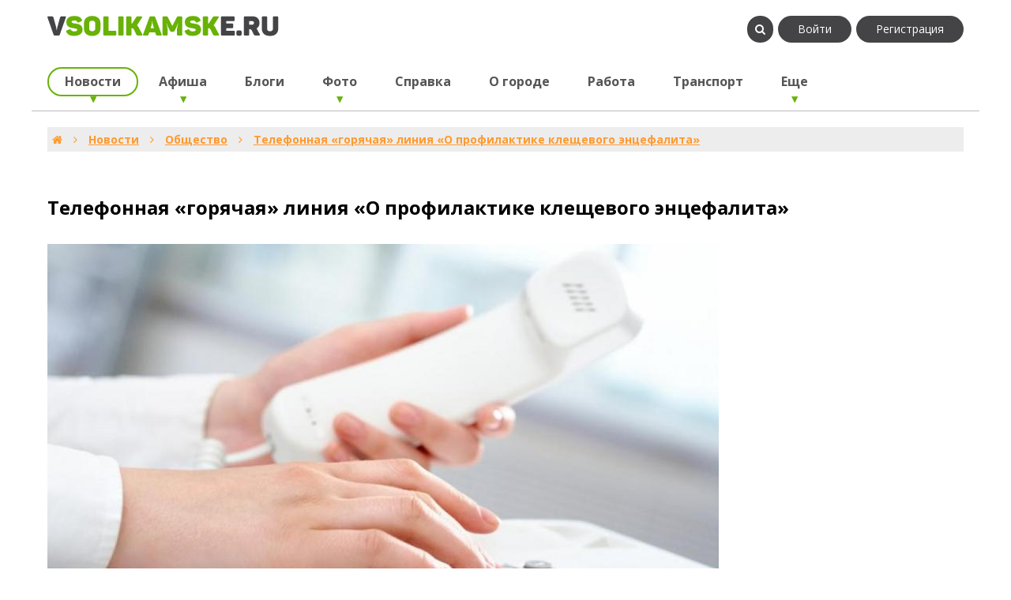

--- FILE ---
content_type: text/html; charset=utf-8
request_url: https://www.vsolikamske.ru/news/16831-telefonnaja-gorjachaja-linija-o-profilaktike-kleschevogo-encefalita.html
body_size: 48766
content:
<!DOCTYPE html>
<html lang="ru" prefix="og: http://ogp.me/ns# video: http://ogp.me/ns/video# ya: http://webmaster.yandex.ru/vocabularies/ article: http://ogp.me/ns/article#  profile: http://ogp.me/ns/profile#">
    <head>
        <title>Телефонная &laquo;горячая&raquo; линия &laquo;О профилактике клещевого энцефалита&raquo; &mdash; Vsolikamske.ru</title>
        <meta http-equiv="Content-Type" content="text/html; charset=utf-8">
        <meta name="viewport" content="width=device-width, initial-scale=1.0">

                                                                
                
                                 
                
                        
        	<meta name="description" content="С 22 по 30 апреля 2019 состоится телефонная &laquo;горячая&raquo; линия &laquo;О профилактике клещевого энцефалита и боррелиоза на территории Пермского края&raquo;.">
	<meta property="og:title" content="Телефонная «горячая» линия «О профилактике клещевого энцефалита»"/>
	<meta property="og:type" content="website" />
	<meta property="og:url" content="https://www.vsolikamske.ru/news/16831-telefonnaja-gorjachaja-linija-o-profilaktike-kleschevogo-encefalita.html" />
	<meta property="og:site_name" content="Vsolikamske.ru"/>
	<meta property="og:description" content="С 22 по 30 апреля 2019 состоится телефонная «горячая» линия «О профилактике клещевого энцефалита и боррелиоза на территории Пермского края».Звонков Соликамского городского округа&amp;nbsp;ждут по телефону..."/>
	<meta property="og:image" content="https://www.vsolikamske.ru/upload/000/u1/0/5/telefonnaja-gorjachaja-linija-o-profilaktike-kleschevogo-encefalita.jpg"/>
	<meta property="og:image:secure_url" content="https://www.vsolikamske.ru/upload/000/u1/0/5/telefonnaja-gorjachaja-linija-o-profilaktike-kleschevogo-encefalita.jpg"/>
	<meta property="og:image:type" content="image/jpeg"/>
	<meta property="og:image:height" content="578"/>
	<meta property="og:image:width" content="850"/>
	<link rel="canonical" href="https://www.vsolikamske.ru/news/16831-telefonnaja-gorjachaja-linija-o-profilaktike-kleschevogo-encefalita.html"/>
	<link rel="search" type="application/opensearchdescription+xml" href="/search/opensearch" title="Поиск на Vsolikamske.ru" />
	<link rel="stylesheet" type="text/css" href="/templates/default/css/theme-modal.css?1553707401">
	<link rel="stylesheet" type="text/css" href="/templates/vsolikamske/css/theme-content.css?1553707401">
	<link rel="stylesheet" type="text/css" href="/templates/vsolikamske/css/theme-gui.css?1553707401">
	<link rel="stylesheet" type="text/css" href="/templates/vsolikamske/css/styles.css?1553707401">
	<link rel="stylesheet" type="text/css" href="/templates/vsolikamske/css/sm-core-css.css?1553707401">
	<link rel="stylesheet" type="text/css" href="/templates/vsolikamske/css/sm-simple.css?1553707401">
	<link rel="stylesheet" type="text/css" href="/templates/vsolikamske/css/font-awesome.min.css?1553707401">
	<link rel="stylesheet" type="text/css" href="/templates/vsolikamske/css/style.css?1553707401">
	<link rel="stylesheet" type="text/css" href="/templates/vsolikamske/css/media.css?1553707401">
	<link rel="stylesheet" type="text/css" href="/wysiwyg/imini/files/plugins/iminiemoji/iminiemoji.min.css?1553707401">
	<script src="/templates/default/js/jquery.js?1553707401" ></script>
	<script src="/templates/default/js/jquery-modal.js?1553707401" ></script>
	<script src="/templates/vsolikamske/js/core.js?1553707401" ></script>
	<script src="/templates/default/js/modal.js?1553707401" ></script>
	<script src="/templates/vsolikamske/js/jquery.smartmenus.min.js?1553707401" ></script>
	<script src="/templates/default/js/rating.js?1553707401" ></script>
        <meta name="csrf-token" content="4cb3a71008dd51439d11b7f0a0c31629fd0348038b7f4d30b215dd410a02447d" />
        <link href='https://fonts.googleapis.com/css?family=Open+Sans:400,700,400italic&subset=latin,cyrillic-ext' rel='stylesheet' type='text/css'>
		
        		<!-- Yandex.RTB -->
		<script>window.yaContextCb=window.yaContextCb||[]</script>
		<script src="https://yandex.ru/ads/system/context.js" async></script>
        		
    </head>
    <body id="desktop_device_type">

            

        <div id="wrapper">
                        <header>
                <a href="/" class="logo"></a>
                <div class="near_logo">
                    <ul class="menu">

    
    
        
        
        
        <li >
                            <a title="Войти" class="item"  href="/auth/login"  target="_self">
                    <span class="wrap">
                        Войти                                            </span>
                </a>
                            
            
            
        
    
        
                    </li>
        
        
        <li >
                            <a title="Регистрация" class="item"  href="/auth/register"  target="_self">
                    <span class="wrap">
                        Регистрация                                            </span>
                </a>
                            
            
            
        
    
            </li></ul>
                                            <ul class="menu">
                                                <li><i class="fa fa-search showsearch" aria-hidden="true"></i></li>
                    </ul>
                </div>
                <div id="menu">

                    <input id="main-menu-state" type="checkbox" />
                    <label class="main-menu-btn" for="main-menu-state">
                        <span class="main-menu-btn-icon"></span>Показать/скрыть меню
                    </label>

                    <ul class="sm sm-simple">

    
    
        
        
        
        <li class="active folder">
                            <a title="Новости" class="item"  href="/news"  target="_self">
                    <span class="wrap">
                        Новости                                            </span>
                </a>
                            
            
            <ul>
        
    
        
        
        
        <li >
                            <a title="Общество" class="item"  href="/news/obschestvo"  target="_self">
                    <span class="wrap">
                        Общество                                            </span>
                </a>
                            
            
            
        
    
        
                    </li>
        
        
        <li >
                            <a title="Бизнес" class="item"  href="/news/biznes"  target="_self">
                    <span class="wrap">
                        Бизнес                                            </span>
                </a>
                            
            
            
        
    
        
                    </li>
        
        
        <li >
                            <a title="Политика" class="item"  href="/news/politika"  target="_self">
                    <span class="wrap">
                        Политика                                            </span>
                </a>
                            
            
            
        
    
        
                    </li>
        
        
        <li >
                            <a title="Происшествия" class="item"  href="/news/proisshestvija"  target="_self">
                    <span class="wrap">
                        Происшествия                                            </span>
                </a>
                            
            
            
        
    
        
                    </li>
        
        
        <li >
                            <a title="Экономика" class="item"  href="/news/ekonomika"  target="_self">
                    <span class="wrap">
                        Экономика                                            </span>
                </a>
                            
            
            
        
    
        
                    </li>
        
        
        <li >
                            <a title="Культура" class="item"  href="/news/kultura"  target="_self">
                    <span class="wrap">
                        Культура                                            </span>
                </a>
                            
            
            
        
    
        
                    </li>
        
        
        <li >
                            <a title="Спорт" class="item"  href="/news/sport"  target="_self">
                    <span class="wrap">
                        Спорт                                            </span>
                </a>
                            
            
            
        
    
        
                    </li>
        
        
        <li >
                            <a title="Образование" class="item"  href="/news/obrazovanie"  target="_self">
                    <span class="wrap">
                        Образование                                            </span>
                </a>
                            
            
            
        
    
        
                    </li>
        
        
        <li >
                            <a title="Новости района" class="item"  href="/news/novosti-raiona"  target="_self">
                    <span class="wrap">
                        Новости района                                            </span>
                </a>
                            
            
            
        
    
        
                    </li>
        
        
        <li >
                            <a title="Соликамск-Медиа" class="item"  href="/news/solikamsk-media"  target="_self">
                    <span class="wrap">
                        Соликамск-Медиа                                            </span>
                </a>
                            
            
            
        
    
        
                    </li>
        
        
        <li >
                            <a title="Соль ТВ" class="item"  href="/news/sol-tv"  target="_self">
                    <span class="wrap">
                        Соль ТВ                                            </span>
                </a>
                            
            
            
        
    
                    </li></ul>
        
                    </li>
        
        
        <li class="folder">
                            <a title="Афиша" class="item"  href="/poster"  target="_self">
                    <span class="wrap">
                        Афиша                                            </span>
                </a>
                            
            
            <ul>
        
    
        
        
        
        <li >
                            <a title="События афиши" class="item"  href="/poster"  target="_self">
                    <span class="wrap">
                        События афиши                                            </span>
                </a>
                            
            
            
        
    
        
                    </li>
        
        
        <li >
                            <a title="Календарь" class="item"  href="/poster/calendar"  target="_self">
                    <span class="wrap">
                        Календарь                                            </span>
                </a>
                            
            
            
        
    
        
                    </li>
        
        
        <li >
                            <a title="Места проведения" class="item"  href="/poster/place"  target="_self">
                    <span class="wrap">
                        Места проведения                                            </span>
                </a>
                            
            
            
        
    
                    </li></ul>
        
                    </li>
        
        
        <li >
                            <a title="Блоги" class="item"  href="/blogs"  target="_self">
                    <span class="wrap">
                        Блоги                                            </span>
                </a>
                            
            
            
        
    
        
                    </li>
        
        
        <li class="folder">
                            <a title="Фото" class="item"  href="/photos"  target="_self">
                    <span class="wrap">
                        Фото                                            </span>
                </a>
                            
            
            <ul>
        
    
        
        
        
        <li >
                            <a title="Фотографии" class="item"  href="/photos"  target="_self">
                    <span class="wrap">
                        Фотографии                                            </span>
                </a>
                            
            
            
        
    
        
                    </li>
        
        
        <li >
                            <a title="Фотоальбомы" class="item"  href="/albums"  target="_self">
                    <span class="wrap">
                        Фотоальбомы                                            </span>
                </a>
                            
            
            
        
    
                    </li></ul>
        
                    </li>
        
        
        <li >
                            <a title="Справка" class="item"  href="/catalog"  target="_self">
                    <span class="wrap">
                        Справка                                            </span>
                </a>
                            
            
            
        
    
        
                    </li>
        
        
        <li >
                            <a title="О городе" class="item"  href="/about"  target="_self">
                    <span class="wrap">
                        О городе                                            </span>
                </a>
                            
            
            
        
    
        
                    </li>
        
        
        <li >
                            <a title="Работа" class="item"  href="/rabota"  target="_self">
                    <span class="wrap">
                        Работа                                            </span>
                </a>
                            
            
            
        
    
        
                    </li>
        
        
        <li >
                            <a title="Транспорт" class="item"  href="/transport"  target="_self">
                    <span class="wrap">
                        Транспорт                                            </span>
                </a>
                            
            
            
        
    
        
                    </li>
        
        
        <li class="mega-menu">
                            <a title="Еще" class="item"  href="/all"  target="_self">
                    <span class="wrap">
                        Еще                                            </span>
                </a>
                            
                            <ul class="mega-menu">
                  <li>
                    <!-- The mega drop down contents -->
                        <div>
                          <a title="Телефоны экстренных служб Соликамска" class="item" href="/sos">Экстренные службы</a>
                      </div>
                      <div>
                          <a title="Вебкамера Соликамска" class="item" href="/webcam.html">Вебкамера</a>
						  <a title="Вебкамера 2 Соликамска" class="item" href="/webcam2.html">Вебкамера 2</a>
                          <a title="Карта города" class="item" href="/map.html">Карта города</a>
                      </div>
                      <div>
                          <a title="Пресса" class="item"  href="/pressa"  target="_self">Пресса</a>
                          <a title="Песни" class="item"  href="/pesni"  target="_self">Песни</a>
                          <a title="Панорамы" class="item"  href="/panorama"  target="_self">Панорамы</a>
                          <a title="Туризм" class="item"  href="/turizm"  target="_self">Туризм</a>
                          <a title="Видео" class="item"  href="/video"  target="_self">Видео</a>
                      </div>
                        <div>
							<a title="Объявления" class="item" href="/board">Объявления</a>
                          <a title="Сайты" class="item"  href="/sites"  target="_self">Сайты</a>
                          <a title="Полезно" class="item" href="/spravka">Полезно</a>
                      </div>
                  </li>
                </ul>
            
            
        
    
            </li></ul>
    </div>
                <div class="clear"></div>
            </header>
            <div id="search">
                <form id="searchform" action="/search" method="GET">
                    <input type="text"
                           name="q"
                           class="search_field"
                           value="" placeholder="Найти на сайте"
                           />
                    <input class="ok" type="submit" value="поиск"/>
                    <i class="fa fa-search startsearch" aria-hidden="true"></i>
                </form>
                <i class="fa fa-times closesearch" aria-hidden="true"></i>
            </div><!-- search -->
             

            <div id="body" class="grid">

                <div class="grid-item width100">
                    <div class="grid-item-content">
                        <div class="widget">

                                                    </div>
                    </div>
                </div><!-- grid-item width100 -->
                <div class="grid-item width50">


                </div>
                <div class="grid-item width50">


                </div>
                <div class="clear"></div>

                
                
                    <div class="clear"></div>

                        <div class="clear"></div>

                    <div class="grid-item body width100">
                        <div class="grid-item-content">
                            <div class="widget">
                                                                        <div id="breadcrumbs">
                                    <ul itemscope itemtype="https://schema.org/BreadcrumbList">
 
    <li class="home" itemprop="itemListElement" itemscope itemtype="https://schema.org/ListItem">
        <a href="/" itemprop="item"><meta itemprop="name" content="Главная"/><meta itemprop="position" content="1"><i class="fa fa-home" aria-hidden="true"></i></a>
    </li>
 
     
        <li class="sep"><i class="fa fa-angle-right" aria-hidden="true"></i></li></li>
 
         
             
            <li  itemprop="itemListElement" itemscope itemtype="https://schema.org/ListItem">
                                    <a href="/news" itemprop="item"><span itemprop="name">Новости</span><meta itemprop="position" content="2"></a>
                            </li>
 
                            <li class="sep"><i class="fa fa-angle-right" aria-hidden="true"></i></li></li>
             
             
         
             
            <li  itemprop="itemListElement" itemscope itemtype="https://schema.org/ListItem">
                                    <a href="/news/obschestvo" itemprop="item"><span itemprop="name">Общество</span><meta itemprop="position" content="3"></a>
                            </li>
 
                            <li class="sep"><i class="fa fa-angle-right" aria-hidden="true"></i></li></li>
             
             
         
             
            <li  itemprop="itemListElement" itemscope itemtype="https://schema.org/ListItem">
                                    <a itemprop="item" href="/news/16831-telefonnaja-gorjachaja-linija-o-profilaktike-kleschevogo-encefalita.html" class="lastitem"><span itemprop="name">Телефонная &laquo;горячая&raquo; линия &laquo;О профилактике клещевого энцефалита&raquo;</span><meta itemprop="position" content="4"></a>
                            </li>
 
             
             
         
    </ul>                                    </div>
                                    <div style="padding: 10px 0;">
    <div class="widget_html_block"><!-- Yandex.RTB R-A-320925-1 -->
<div id="yandex_rtb_R-A-320925-1"></div>
<script>window.yaContextCb.push(()=>{
  Ya.Context.AdvManager.render({
    renderTo: 'yandex_rtb_R-A-320925-1',
    blockId: 'R-A-320925-1'
  })
})</script></div>

</div>
                                <div id="menu-actions"><div class="clear"></div></div><!-- menu-actions -->
                               
    
    <h1>
        Телефонная &laquo;горячая&raquo; линия &laquo;О профилактике клещевого энцефалита&raquo;            </h1>
    

    <div class="photo">
        <a title="Телефонная &laquo;горячая&raquo; линия &laquo;О профилактике клещевого энцефалита&raquo;" class="img-photo second_type_images" href='/upload/000/u1/0/5/telefonnaja-gorjachaja-linija-o-profilaktike-kleschevogo-encefalita.jpg' rel='gal'><img src="/upload/000/u1/0/5/telefonnaja-gorjachaja-linija-o-profilaktike-kleschevogo-encefalita.jpg" title="Телефонная &laquo;горячая&raquo; линия &laquo;О профилактике клещевого энцефалита&raquo;" alt="Телефонная &laquo;горячая&raquo; линия &laquo;О профилактике клещевого энцефалита&raquo;"  /></a>
    </div>

<div class="content_item news_item">

        
            
            
                            

    <div class="field ft_html f_content auto_field" >
                        <div class="value"><p>С 22 по 30 апреля 2019 состоится телефонная «горячая» линия «О профилактике клещевого энцефалита и боррелиоза на территории Пермского края».</p><p>Звонков Соликамского городского округа ждут по телефону 4-23-84 с 10:00 до 17:00 в Северном территориальном отделе Управления Роспотребнадзора по Пермскому краю.</p></div>
        </div>
                    

                

    <div class="field ft_images f_photo left_field" >
                        <div class="value"></a></div>
        </div>
                    

                

    <div class="field ft_source f_source none_field" >
                            <div class="title_left">Источник: </div>
                        <div class="value">Пресс-служба Управления Роспотребнадзора по Пермскому краю</div>
        </div>
                    

                            
            
                            

          
    
    
            <div class="append_html"><link rel="stylesheet" href="/templates/vsolikamske/css/tm.css">
<a class="telegram_block" href="https://t.me/vsolikamske" target="_blank">
        <div class="telegram_icon"></div>
        <div class="telegram_text">
            <div class="telegram_telegram">Читайте новости в <span>Telegram</span></div>
            <div class="telegram_link"><span>t.me/</span> vsolikamske</div>
        </div>
    </a></div>
    
            <div class="info_bar">
                            <div class="bar_item bi_rating" title="">
                                                                                    
<div class="rating_widget content_news_rating" id="rating-news-16831"
            data-target-controller="content"
        data-target-subject="news"
        data-target-id="16831"
                    data-info-url="/rating/info"
            >
    
    <div class="arrow up">
                    <span class="disabled" title="Вы не можете голосовать"><i class="fa fa-hand-rock-o" aria-hidden="true"></i></span>
            </div>

    <div class="score" title="Рейтинг">
                    <span class="zero clickable">
                0            </span>
            </div>

    <div class="arrow down">
                    <span class="disabled" title="Вы не можете голосовать"><i class="fa fa-hand-rock-o" aria-hidden="true"></i></span>
            </div>

</div>

    <script>
        icms.rating.setOptions({
            url: '/rating/vote'
        });
    </script>
                                    </div>
                            <div class="bar_item bi_date_pub" title="Дата публикации">
                                            <i class="fa fa-clock-o" aria-hidden="true"></i>&nbsp;
                                                                                    <time datetime="2019-04-19T17:37:14+05:00">19.04.2019</time> <span class="time">17:37</span>                                    </div>
                            <div class="bar_item bi_hits" title="Просмотры">
                                                                <i class="fa fa-eye" aria-hidden="true"></i>&nbsp;
                                                                682                                    </div>
                            <div class="bar_item bi_share" title="">
                                                                                    <script type="text/javascript" src="//yastatic.net/es5-shims/0.0.2/es5-shims.min.js" charset="utf-8"></script>
<script type="text/javascript" src="//yastatic.net/share2/share.js" charset="utf-8"></script>
<div class="ya-share2" data-services="vkontakte,facebook,odnoklassniki,moimir,gplus,twitter,viber,whatsapp" data-size="s"></div>                                    </div>
                    </div>
    
</div>


                            </div>
                        </div>

                        <div class="clear"></div>
    <div class=" width75 blacktabbed">
    <div class="grid-item-content">
        
        <div class="widget">

                            <div class="title">
                    <div class="widgettitle">Еще новости</div>
                                    </div>
            
            <div class="body">
                
    
    <div class="widget_content_list">
                
        
                                    <h4>23 апреля 2024</h4>
                                       

            
            <div class="item">
                                    <div class="image">
                                                    <a href="/news/18122-c-18-aprelja-vvedeno-vremennoe-ogranichenie-dvizhenija-bolshegruznogo-transporta.html"><img src="/upload/000/u1/5/b/c-18-aprelja-vvedeno-vremennoe-ogranichenie-dvizhenija-bolshegruznogo-transporta-photo-micro.jpg" title="C 18 апреля введено временное ограничение движения большегрузного транспорта" alt="C 18 апреля введено временное ограничение движения большегрузного транспорта"  /></a>
                                            </div>
                                <div class="info">
                    <div class="title">
                        <b>
                        20:23                        </b>
                                                    <a href="/news/18122-c-18-aprelja-vvedeno-vremennoe-ogranichenie-dvizhenija-bolshegruznogo-transporta.html">C 18 апреля введено временное ограничение движения большегрузного транспорта</a>
                                                                    </div>
                                                        </div>
            </div>

                
        
                                    <h4>8 июня 2023</h4>
                                       

            
            <div class="item">
                                <div class="info">
                    <div class="title">
                        <b>
                        01:29                        </b>
                                                    <a href="/news/18121-s-6-iyunja-po-marshrutu-36-ostanetsja-tolko-dva-grafika-dvizhenija.html">С 6 июня по маршруту №36 останется только два графика движения</a>
                                                                    </div>
                                                        </div>
            </div>

                
        
                                    <h4>1 апреля 2023</h4>
                                       

            
            <div class="item">
                                    <div class="image">
                                                    <a href="/news/18120-s-10-aprelja-povysitsja-cena-na-proezd-v-obschestvennom-transporte.html"><img src="/upload/000/u1/2/5/s-10-aprelja-povysitsja-cena-na-proezd-v-obschestvennom-transporte-photo-micro.jpg" title="С 10 апреля повысится цена на проезд в общественном транспорте" alt="С 10 апреля повысится цена на проезд в общественном транспорте"  /></a>
                                            </div>
                                <div class="info">
                    <div class="title">
                        <b>
                        18:38                        </b>
                                                    <a href="/news/18120-s-10-aprelja-povysitsja-cena-na-proezd-v-obschestvennom-transporte.html">С 10 апреля повысится цена на проезд в общественном транспорте</a>
                                                                    </div>
                                                        </div>
            </div>

                
        
                                    <h4>23 ноября 2022</h4>
                                       

            
            <div class="item">
                                    <div class="image">
                                                    <a href="/news/18119-za-proshedshuyu-nedelyu-na-territorii-sgo-zaregistrirovano-6-dtp.html"><img src="/upload/000/u1/8/8/za-proshedshuyu-nedelyu-na-territorii-sgo-zaregistrirovano-6-dtp-photo-micro.jpg" title="За прошедшую неделю на территории СГО зарегистрировано 6 ДТП" alt="За прошедшую неделю на территории СГО зарегистрировано 6 ДТП"  /></a>
                                            </div>
                                <div class="info">
                    <div class="title">
                        <b>
                        22:53                        </b>
                                                    <a href="/news/18119-za-proshedshuyu-nedelyu-na-territorii-sgo-zaregistrirovano-6-dtp.html">За прошедшую неделю на территории СГО зарегистрировано 6 ДТП</a>
                                                                    </div>
                                                        </div>
            </div>

                
        
                                    <h4>7 ноября 2022</h4>
                                       

            
            <div class="item">
                                    <div class="image">
                                                    <a href="/news/18118-za-proshedshuyu-nedelyu-na-territorii-sgo-zaregistrirovano-6-dtp.html"><img src="/upload/000/u1/7/1/za-proshedshuyu-nedelyu-na-territorii-sgo-zaregistrirovano-6-dtp-photo-micro.jpg" title="За прошедшую неделю на территории СГО зарегистрировано 6 ДТП" alt="За прошедшую неделю на территории СГО зарегистрировано 6 ДТП"  /></a>
                                            </div>
                                <div class="info">
                    <div class="title">
                        <b>
                        22:18                        </b>
                                                    <a href="/news/18118-za-proshedshuyu-nedelyu-na-territorii-sgo-zaregistrirovano-6-dtp.html">За прошедшую неделю на территории СГО зарегистрировано 6 ДТП</a>
                                                                    </div>
                                                        </div>
            </div>

                
        
                                    <h4>20 октября 2022</h4>
                                       

            
            <div class="item">
                                    <div class="image">
                                                    <a href="/news/18117-za-proshedshuyu-nedelyu-na-territorii-sgo-zaregistrirovano-15-dtp.html"><img src="/upload/000/u1/d/8/za-proshedshuyu-nedelyu-na-territorii-sgo-zaregistrirovano-15-dtp-photo-micro.jpg" title="За прошедшую неделю на территории СГО зарегистрировано 15 ДТП" alt="За прошедшую неделю на территории СГО зарегистрировано 15 ДТП"  /></a>
                                            </div>
                                <div class="info">
                    <div class="title">
                        <b>
                        16:54                        </b>
                                                    <a href="/news/18117-za-proshedshuyu-nedelyu-na-territorii-sgo-zaregistrirovano-15-dtp.html">За прошедшую неделю на территории СГО зарегистрировано 15 ДТП</a>
                                                                    </div>
                                                        </div>
            </div>

                
        
                                    <h4>20 сентября 2022</h4>
                                       

            
            <div class="item">
                                    <div class="image">
                                                    <a href="/news/18116-za-proshedshuyu-nedelyu-na-territorii-sgo-zaregistrirovano-11-dtp.html"><img src="/upload/000/u1/7/2/za-proshedshuyu-nedelyu-na-territorii-sgo-zaregistrirovano-11-dtp-photo-micro.jpg" title="За прошедшую неделю на территории СГО зарегистрировано 11 ДТП" alt="За прошедшую неделю на территории СГО зарегистрировано 11 ДТП"  /></a>
                                            </div>
                                <div class="info">
                    <div class="title">
                        <b>
                        18:54                        </b>
                                                    <a href="/news/18116-za-proshedshuyu-nedelyu-na-territorii-sgo-zaregistrirovano-11-dtp.html">За прошедшую неделю на территории СГО зарегистрировано 11 ДТП</a>
                                                                    </div>
                                                        </div>
            </div>

                
        
                                    <h4>8 сентября 2022</h4>
                                       

            
            <div class="item">
                                    <div class="image">
                                                    <a href="/news/18115-v-solikamske-proidet-vserossiiskii-den-bega-kross-nacii-2022.html"><img src="/upload/000/u1/e/6/v-solikamske-proidet-vserossiiskii-den-bega-kross-nacii-2022-photo-micro.jpg" title="В Соликамске пройдет Всероссийский день бега &quot;Кросс нации-2022&quot;" alt="В Соликамске пройдет Всероссийский день бега &quot;Кросс нации-2022&quot;"  /></a>
                                            </div>
                                <div class="info">
                    <div class="title">
                        <b>
                        17:22                        </b>
                                                    <a href="/news/18115-v-solikamske-proidet-vserossiiskii-den-bega-kross-nacii-2022.html">В Соликамске пройдет Всероссийский день бега &quot;Кросс нации-2022&quot;</a>
                                                                    </div>
                                                        </div>
            </div>

                
        
                                    <h4>3 сентября 2022</h4>
                                       

            
            <div class="item">
                                    <div class="image">
                                                    <a href="/news/18114-za-proshedshie-sutki-v-prikame-podtverzhdeno-1-402-novyh-sluchaja-covid-19.html"><img src="/upload/000/u1/4/9/za-proshedshie-sutki-v-prikame-podtverzhdeno-1-402-novyh-sluchaja-covid-19-photo-micro.jpg" title="За прошедшие сутки в Прикамье подтверждено 1 402 новых случая COVID-19" alt="За прошедшие сутки в Прикамье подтверждено 1 402 новых случая COVID-19"  /></a>
                                            </div>
                                <div class="info">
                    <div class="title">
                        <b>
                        00:27                        </b>
                                                    <a href="/news/18114-za-proshedshie-sutki-v-prikame-podtverzhdeno-1-402-novyh-sluchaja-covid-19.html">За прошедшие сутки в Прикамье подтверждено 1 402 новых случая COVID-19</a>
                                                                    </div>
                                                        </div>
            </div>

                
        
                                    <h4>15 августа 2022</h4>
                                       

            
            <div class="item">
                                    <div class="image">
                                                    <a href="/news/18113-za-proshedshuyu-nedelyu-na-territorii-sgo-zaregistrirovano-12-dtp.html"><img src="/upload/000/u1/6/c/za-proshedshuyu-nedelyu-na-territorii-sgo-zaregistrirovano-8-dtp-photo-micro.jpg" title="За прошедшую неделю на территории СГО зарегистрировано 12 ДТП" alt="За прошедшую неделю на территории СГО зарегистрировано 12 ДТП"  /></a>
                                            </div>
                                <div class="info">
                    <div class="title">
                        <b>
                        21:08                        </b>
                                                    <a href="/news/18113-za-proshedshuyu-nedelyu-na-territorii-sgo-zaregistrirovano-12-dtp.html">За прошедшую неделю на территории СГО зарегистрировано 12 ДТП</a>
                                                                    </div>
                                                        </div>
            </div>

            </div>

            </div>

        </div>
        
    </div>
</div>

                    </div><!-- .body -->

                    <div class="grid-item width25 grid-right">

                                    
                    </div>


                <div class="clear"></div>

<div style="padding: 10px 0;">
    <div class="widget_html_block"><!-- Yandex.RTB R-A-320925-2 -->
<div id="yandex_rtb_R-A-320925-2"></div>
<script>window.yaContextCb.push(()=>{
  Ya.Context.AdvManager.render({
    renderTo: 'yandex_rtb_R-A-320925-2',
    blockId: 'R-A-320925-2'
  })
})</script>
<div style="margin-top: 10px;text-align: center;"><small>Зарегистрированные пользователи не видят рекламу. <a href="https://www.vsolikamske.ru/auth/login">Войти на сайт</a></small></div></div>

</div>
            </div><!-- #body -->

                             

            <footer>
                <div class="grid">
<div class=" grid-item width25">
    <div class="grid-item-content">
        
        <div class="widget">

                            <div class="title">
                    <div class="widgettitle">Поиск</div>
                                    </div>
            
            <div class="body">
                <div class="widget_search">
    <form action="/search" method="get">
        <input type="text" class="form-control input" name="q" value="" placeholder="Найти на сайте" />    </form>
</div>
            </div>

        </div>
        
    </div>
</div>
<div class=" grid-item width25">
    <div class="grid-item-content">
        
        <div class="widget">

                            <div class="title">
                    <div class="widgettitle">О проекте</div>
                                    </div>
            
            <div class="body">
                <ul class="menu">

    
    
        
        
        
        <li >
                            <a title="Сотрудничество" class="item"  href="/connect.html"  target="_self">
                    <span class="wrap">
                        Сотрудничество                                            </span>
                </a>
                            
            
            
        
    
        
                    </li>
        
        
        <li >
                            <a title="Все сервисы сайта" class="item"  href="/all"  target="_self">
                    <span class="wrap">
                        Все сервисы сайта                                            </span>
                </a>
                            
            
            
        
    
        
                    </li>
        
        
        <li >
                            <a title="Правила сайта" class="item"  href="/rules.html"  >
                    <span class="wrap">
                        Правила сайта                                            </span>
                </a>
                            
            
            
        
    
        
                    </li>
        
        
        <li >
                            <a title="Конфиденциальность" class="item"  href="/privacy.html"  target="_self">
                    <span class="wrap">
                        Конфиденциальность                                            </span>
                </a>
                            
            
            
        
    
        
                    </li>
        
        
        <li >
                            <a title="Инструкции по сайту" class="item"  href="/kak.html"  target="_self">
                    <span class="wrap">
                        Инструкции по сайту                                            </span>
                </a>
                            
            
            
        
    
            </li></ul>
                </div>

        </div>
        
    </div>
</div>
<div class=" grid-item width25">
    <div class="grid-item-content">
        
        <div class="widget">

                            <div class="title">
                    <div class="widgettitle">Пожаловаться</div>
                                    </div>
            
            <div class="body">
                <div class="widget_text_block"><p><a href="/abuse">Обнаружили ошибку на странице? Нарушение правил сайта? Расскажите нам.</a></p></div>

            </div>

        </div>
        
    </div>
</div>
<div class=" grid-item width25">
    <div class="grid-item-content">
        
        <div class="widget">

                            <div class="title">
                    <div class="widgettitle">Сотрудничество</div>
                                    </div>
            
            <div class="body">
                <div class="widget_text_block"><p>
	На все вопросы и предложения вам ответят на admin@vsolikamske.ru</p><p>
	<a href="https://vk.com/vsolikamske" target="_blank">Мы вконтакте</a> |&nbsp;<a href="https://t.me/vsolikamske" target="_blank">Мы в телеграм</a></p><p>	&copy; 2009-2021</p></div>

            </div>

        </div>
        
    </div>
</div>
                </div>
                <div class="clear"></div>
            </footer>
        </div> 

        <div id = "totop"><i class="fa fa-2x fa-angle-double-up" aria-hidden="true"></i></div>
<script src="/templates/vsolikamske/js/template.js?1553707401" rel="forceLoad" ></script>
        <!-- Yandex.Metrika counter -->
        <script type="text/javascript">
            (function (d, w, c) {
                (w[c] = w[c] || []).push(function () {
                    try {
                        w.yaCounter25043987 = new Ya.Metrika({id: 25043987,
                            clickmap: true,
                            trackLinks: true,
                            accurateTrackBounce: true});
                    } catch (e) {
                    }
                });

                var n = d.getElementsByTagName("script")[0],
                        s = d.createElement("script"),
                        f = function () {
                            n.parentNode.insertBefore(s, n);
                        };
                s.type = "text/javascript";
                s.async = true;
                s.src = (d.location.protocol == "https:" ? "https:" : "http:") + "//mc.yandex.ru/metrika/watch.js";

                if (w.opera == "[object Opera]") {
                    d.addEventListener("DOMContentLoaded", f, false);
                } else {
                    f();
                }
            })(document, window, "yandex_metrika_callbacks");
        </script>
        <noscript><div><img src="//mc.yandex.ru/watch/25043987" style="position:absolute; left:-9999px;" alt="" /></div></noscript>
        <!-- /Yandex.Metrika counter -->
        	<script>$(function() { icms.modal.bindGallery(".img-photo"); });</script>
	<script>$(function() { icms.modal.bindGallery(".img-photo"); });</script>
	<script>$(document).ready(function() {$(".imini-views a").nyroModal({anim: {def: "show"}});});</script>
    </body>
</html>


--- FILE ---
content_type: text/css
request_url: https://www.vsolikamske.ru/templates/vsolikamske/css/style.css?1553707401
body_size: 21534
content:
/**** стили шаблона ****/
html, body, div, ul, ol, li {
    margin: 0;
    padding: 0;
}
html {
    height: 100%;
}
body {
    font: 14px/18px 'Open Sans', sans-serif;
/*    font-weight: 400;*/
    height: 100%;
    background: #fff;
/*    color: #555;*/
/*    color: #292828;*/
    color:#000;
}
h1 {
    font-size: 24px;
    line-height: 30px;
    padding: 0 0 15px 0;
}
a {
    color: #353739;
    outline: none;
    text-decoration: underline;
}
a:hover {
    color: #000;
    text-decoration: none;
}
a.ajaxlink { text-decoration:none; border-bottom: dashed 1px #68B206; color: #68B206; }
a.ajaxlink:hover { text-decoration:none; border-bottom: dashed 1px #FE9A2F; color: #FE9A2F; }
p {
    margin: 0 0 18px
}
img {
    border: none;
}
input {
    vertical-align: middle;
    font: 14px/18px 'Open Sans', sans-serif;
}
.clear{clear:both;display:block;overflow:hidden;visibility:hidden;width:0;height:0}
/**** grid ****/
.grid {}
/* item is invisible, but used for layout */
.grid-item {width: 25%;float: left;}
/* grid-item-content is visible, and transitions size */
.grid-item-content {width: 100%;}
.grid-item.width50 {width: 50%;}
.grid-item.width75, .grid-item.body {width: 75%;}
.grid-item.width100, .grid-item.body.width100 {width: 100%;}
/**** layout ****/
#wrapper {
    margin: 0 auto;
    min-height: 100%;
    height: auto !important;
    height: 100%;
    max-width: 1200px;
}
#popup-manager.popup-show + #wrapper, .wrap_blur {
    -webkit-filter:blur(2px);
    -moz-filter:blur(2px);
    -ms-filter:blur(2px);
    -o-filter:blur(2px);
    filter:blur(2px);
}
#popup-manager.popup-show + #wrapper #comments_refresh_panel {
    display: none;/* hack for show left-right arrow */
}
/**** header ****/
header {
    padding:20px 20px 10px;
    border-bottom: 1px solid #bbbbbb;
}
    .logo {
        display: block;
        float: left;
        width: 293px;
        height: 26px;
        background: url('../images/logo.png');
        margin-bottom: 20px;
    }
    .near_logo{
        float:right;
        margin-bottom: 20px;
    }
    .near_logo ul.menu {float:right;list-style:none;padding:0;margin:0;}
    .near_logo ul.menu li{margin:0 0 6px 6px;float:left;}
    .near_logo ul.menu li a, .near_logo ul.menu li>i{display: block;transition: all .3s; padding: 10px 25px; background: #444345; text-decoration: none; border-radius: 17px;font-size: 14px; line-height: 1;color:#fff;}
    .near_logo ul.menu li a:hover, .near_logo ul.menu li>i:hover {background:#68B206;}
    .near_logo ul.menu li>i {padding: 10px;}
    .near_logo ul.menu li>i:hover {cursor: pointer;}
    
    #menu {
        clear: both;
        padding-top: 5px;
    }
#search{
    position: fixed;
    z-index: 99999;
    top: 0;
    bottom: 0;
    left: 0;
    visibility: hidden;
    overflow: auto;
    width: 100%;
    height: 100%;
    transition: opacity .25s ease-out;
    background-color: rgba(26,26,26,0.9);
}
#search.show{
    visibility: visible;
    opacity: 1;
}
    #search form { 
        padding:10px; 
        max-width: 900px;
        margin: 200px auto;
        height:36px;
    } 

    #search .search_field,#search i { 
        height:36px; 
        border:0 none; 
        padding:0; 
        margin:0;
    } 

    #search .search_field { 
        width:80%;
        background: none;
        font-size:30px; 
        float:left;
        outline: none;
        border-bottom: 3px solid #fff; 
        color:#fff;
    }
    
    #search .ok { 
        display: none;
    } 

    #search i.fa-search { 
      width:20%;  
      color:#FFF; 
      cursor:pointer; 
      float:right;
      font-size: 30px;
      line-height: 30px;
      text-align: center;
    }
    #search i.fa-times { 
      position: absolute;
      top: 25px;
      right: 25px;
      font-size: 30px;
      line-height: 30px;
      color:#FFF; 
      cursor:pointer; 
    }
/**** body ****/
/* banner */
.banner {margin-top: 10px;}
.banner.bannertop {margin-top: 0; background: #F9F9F9;max-height: 100px;overflow: hidden; margin-bottom: 10px;}
.banner p {margin: 0;padding: 0;}
.banner div {display: inline-block;}
.banner div img {max-width: 100%;}
.banner div.width50 {width: 50%;}
.banner div.width100 {width: 100%;}
.banner div.width100 div, .banner div.width50 div {display: block;}
.banner .widget {background:none;}
/* undermenu */
.undermenu {margin-top: 10px;}
/* menu */
#usermenu {float:right;margin-left:20px;}
@media (min-width: 768px) {
    
#menu .sm a.has-submenu {
    padding-right: 20px;
}
#menu .sm>li>a span.sub-arrow {
    top: 100%;
    margin-top: -2px;
    left: 50%;
    margin-left: -4px;
    color: #68B206;
}
#menu .sm > li > a {
    border: 2px solid #fff;
    border-radius: 19px;
    margin:0 4px 8px 0;
    transition: border .3s;
}
#menu .sm > li > a:hover,#menu .sm > li > a:focus, #menu .sm > li > a:active, #menu .sm > li > a.highlighted, #menu .sm > li.active > a{
    border: 2px solid #68B206;
    background: #fff;
}
#menu .sm>li li a span.sub-arrow {
    transform: rotate(-90deg);
    margin-left: 0;
}
#menu .sm>li li.folder a span.wrap {
    padding-left: 15px;
}
#menu li.mega-menu  {
	position:static !important;
}
#menu li.mega-menu > ul.mega-menu {
	margin-left:0 !important;
	right:0 !important;
	width:auto !important;
	max-width:none !important;
}
ul.mega-menu div {display: inline-block;vertical-align: top;width:18%;padding:1%;}
}
#menu .sm > li > a {
    font-weight: bold;
}
/* usermenu */
#usermenu .sm {
    border: 1px solid #bbbbbb;
    background: white;
    -webkit-box-shadow: 0 1px 1px rgba(0, 0, 0, 0.2);
    -moz-box-shadow: 0 1px 1px rgba(0, 0, 0, 0.2);
    box-shadow: 0 1px 1px rgba(0, 0, 0, 0.2);
}
#usermenu .user_info_down{
    display: block;
    position: absolute;
    bottom: 0;
    margin-top: 2px;
    left: 50%;
    color: #68B206;
    font: 14px/14px monospace !important;
    
}
#usermenu .counter{
    float:right;
    padding: 3px;
    background: #FE9A2F;
    border-radius: 50px;
    color: #fff;
}
.near_logo ul.menu.auth {margin-left: 20px;}
.near_logo ul.menu.auth li {display: none;}
.near_logo ul.menu.auth li a{padding: 10px;}
.near_logo ul.menu.auth li.new_message a {background:#FE9A2F;}
.near_logo ul.menu.auth li.new_notice a {background:#78CB0A;}
.near_logo ul.menu.auth li.new_moderate a {background:#D11629;}
.near_logo ul.menu.auth li a:hover {background:#68B206;}

/* widget */
.widget > .title, .widget_tabbed .tabs {height: 40px;margin: 0 0 10px 0;padding: 0;background: none;text-transform: uppercase;font-weight: normal;font-size: 120%;}
#body .widget {margin: 10px 20px;}
#body .widget > .title {border-bottom: 1px solid #DDDDDD;}
#body .widget .widgettitle {float: left;position: relative;color: #68B206;font-weight: bold;}
#body .widget .widgettitle:after{
    content: ' ';
    border-bottom: 1px solid #68B206;
    width: 100%;
    display: block;
    position: absolute;
    bottom: -1px;
}
.widget > .title .links {float: right;}
.widget > .title .links a {text-decoration: none;text-transform: lowercase;float: left; margin-left: 10px;}
.widget > .title .links a i, .widget > .title .links a:hover {color: #68B206;}
#body .widget .widgettitle, .widget > .title .links {line-height: 40px;}
#body .widget .body {clear: both;padding:0;}
#body .widget img {max-width: 100%;}
/* widget tabbed */
.widget_tabbed .tabs ul {height:40px;line-height:40px;}
.widget_tabbed .tabs ul li, .widget_tabbed .tabs ul li a {height:40px;line-height:40px;text-decoration: none;}
.widget_tabbed .tabs {border-bottom: 1px solid #DDDDDD;}
.widget_tabbed .tabs .links {float:right;overflow: hidden;}
.widget_tabbed .tabs .links {text-transform: lowercase;}
.widget_tabbed .tabs .links a {float: left; margin-left: 10px;}
.widget_tabbed a i, .widget_tabbed .tabs ul li a:hover, .widget_tabbed .tabs ul li a.active {color: #68B206;}
.widget_tabbed .tabs ul li a.active {position: relative;font-weight: bold;}
.widget_tabbed .tabs ul li a.active:after{
    content: ' ';
    border-bottom: 1px solid #68B206;
    width: 100%;
    display: block;
    position: absolute;
    bottom: -1px;
}
.blacktabbed {background: #ededed; padding-bottom: 10px;}
/* footer */
footer {background: #444345;padding: 15px;clear: both; color:#fff;margin-top: 20px;}
footer .widget > .title {border-bottom: 1px solid #fff;}
footer .widget {margin: 10px !important;}
footer li {margin: 0;padding: 0;list-style: none;}
footer a {color: #B3B3B3;}footer a:hover {color:#fff;}
#totop {
background:#68B206;
text-align:center;
padding:5px 10px;
position:fixed;
bottom:10px; /* отступ кнопки от нижнего края страницы*/
right:10px;
cursor:pointer;
display:none;
color:#fff;
}
/* widget content */
.widget_content_list .teaser {font-size: 90%;}
.widget_content_list .details i {padding-left: 5px;}
.widget_content_list.featured .item-first .read-more a {background: #68B206;}
.widget_content_list.featured .item-first .read-more a:hover {background: #FE9A2F;}
.widget_content_list.featured .item-first {width:40%;}
/* menu-actions */
#menu-actions ul {float:right;list-style:none;padding:0;margin:0;}
#menu-actions ul li{padding:4px 8px;margin:0 0 6px 6px;border-radius: 19px; float:left;background: #68B206;transition: background .3s;}
#menu-actions ul li:hover{background: #EF9640;}
#menu-actions ul li a{padding:.5em;display:block;background:none;text-decoration:none;color:#fff;}
/* poster */
.wd_poster .image{height: 150px; overflow: hidden;}
.wd_poster h4 {clear:both;}
.wd_poster .title {clear: both;padding: 5px;}
.wd_poster .image img {max-width: 100%;}
.wd_poster .item {border-bottom: 1px solid #EAEAEA;padding-bottom: 10px;}
.wd_poster .moreinfo .category {float: left;}
.wd_poster .moreinfo .date {float: right;} 
.width50 .wd_poster .item {width:50%;float:left;}
.width50 .wd_poster .item:nth-child(2n) {clear:both;}
.width50 .wd_poster .moreinfo .date {margin-right: 10px;}
/* board */
.wd_board .item {width:33%;float:left;}
.wd_board .item:nth-child(3n+4) {clear:both;}
/* breadcrumb */
#breadcrumbs {background:#EDEDED;padding: 6px;}
#breadcrumbs ul li, #breadcrumbs ul li a {color:#FE9A2F;font-weight: 700;}
#breadcrumbs ul li a:hover {color:#EF9640;}
#breadcrumbs ul li:last-child {font-weight: 400;color:#292828;}
/* pills */
.pills-menu li {padding: 8px 20px;color: #555555;border-radius: 19px;border: 2px solid #fff;}
.pills-menu-small li {border-radius: 19px;color: #555555;border: 2px solid #fff;}
.pills-menu li.active,.pills-menu-small li.active{border: 2px solid #FE9A2F;}
.pills-menu li a {font-weight: 700;}
.pills-menu li .counter,.pills-menu-small li .counter { color:#FE9A2F;  }
.pills-menu li.active .counter,.pills-menu-small li.active .counter { color:#EF9640; }
/* tabs */
.tabs-menu > ul {border-bottom: solid 1px #68B206;}
.tabs-menu .tabbed li.active a,.tabs-menu .tabbed li.active a:hover {border: solid 1px #68B206;border-bottom: none;}
.tabs-menu .tabbed li a:hover {background-color:#ededed;}
/* forms */
#wall_widget #wall_add_form, #comments_widget #comments_add_form  {background: #ededed;}
input.button-submit,input.button {
	padding:8px 20px;margin:0 0 6px 6px;border-radius: 19px;
	cursor: pointer;
	color: #FFF;
	text-decoration: none;
	vertical-align: middle;
	background: #68B206;
        border:none;
        transition: background ease-in-out .15s;
}
input.button-submit:hover,input.button:hover {
	background: #EF9640;
}
input.button.button-cancel {
    background: #97D04B;
}
input.button.button-cancel:hover {
    background: #97D04B;
}
.gui-panel {background: #ededed;}
.content_categories li a {text-decoration: none;font-weight: 700;}
.filter-panel + .content_list {margin-top: 20px;}
.filter-panel .filter-link a {color:#FE9A2F;font-weight: 700;background: #f9f9f9;}
.filter-panel .filter-link a:hover {color:#EF9640;}
.filter-panel .fields .title {color:#FE9A2F;font-weight: 700;}
/* comments */
#comments_widget #comments_refresh_panel {background: #68B206;padding: 10px;color:#fff;}
#comments_widget #comments_refresh_panel a{background: #68B206;position: absolute;top: 0;left:0;padding: 10px;color:#fff;}
#comments_widget #comments_refresh_panel a:hover{background-color: #FE9A2F;}
#comments_list .comment .info .name .user {color:#68B206;}
#comments_widget #comments_add_link {padding: 10px 0;}
/* content */
.content_list.featured .first .ft_caption a{font-size:24px;line-height: 26px;}
.content_item_props {background: #f9f9f9;border-top: solid 1px #68B206;border-bottom: solid 1px #68B206;}
.content_item_props table tr td{border-bottom: solid 1px #bbbbbb;}
.content_list.table table th {background: #ededed;color:#FE9A2F;}
.content_item .info_bar .bi_rating,.content_list_item .info_bar .bi_rating{background:#ededed;}
.content_list_item .photo {margin: 0 20px 20px 0;float: left;}
.content_list_item.second .photo, .blogs_list_item .photo {margin: 0 0 20px 0;float: none;}
.first_type_images, .second_type_images {margin-bottom: 10px;}
/* catalog */
.catalog_list_item .photo {float:left;margin-right: 20px;}
.content_list_item.vip .ft_caption .value a {color:#fff;text-decoration: none;padding:0 5px;background:#68B206; }
/* pagebar */
.pagebar_current {background-color: #FE9A2F;}
.pagebar_pages .pagebar_page:hover {background:#f9f9f9;text-decoration: none;}
/*.widget_forum_threads .content {font-size: 90%;}*/
/* profile */
#user_status_widget {background-color: #97D04B !important;}
#user_status_widget .input {border-color: #68B206 !important;}
#user_profile #left_column .block{border:solid 1px #bbbbbb;background:#f9f9f9;}
#user_profile .block .details,#user_profile .block {font-size: 90%;}
#user_profile .block .details strong,#user_profile .block .block-title {font-weight:bold;}
#user_profile .block .content_counts a:hover {background:#ededed;}
/* wall */
#wall_widget #entries_list .entry .links a {border-bottom: dashed 1px #68B206; color: #68B206;}
#wall_widget #entries_list .entry .links a:hover {border-bottom: dashed 1px #FE9A2F;color: #FE9A2F;}
#wall_widget {border-top:solid 1px #bbbbbb;}
/* activity */
#body .widget_activity_list img {max-width: 100px;}
.widget_activity_list .item .title a.author, .activity-list .item a.author{ color:#68B206 !important; }
.striped-list .item .icon {padding: 2px;position: relative;}
/* auth */
.login_form .label, form .field label{color:#FE9A2F;font-weight: 700;}
/* forum */
.bb_quote, blockquote {
    padding: 10px;
    border: dashed 1px gray;
    background-color: #E5F5B9;
    color: gray;
    margin: 8px;
}
#wrapper .pagebar {
    text-align: left;
    line-height: 30px;
}
/*
.thread-desc, .threads-table-stats {
    font-size: 11px;
}
.thread-link a {
    font-weight: bold;
}
#wrapper .posts_table_header {
    background: #68B206 none repeat scroll 0 0;
}
#wrapper .forum_navbar a {
    color: #68B206;
    text-decoration: underline;
}
.hide_tag_allow, .hide_tag {padding: 8px;
    background-color: #FFFFCC;
    overflow: hidden;}
*/
.category.category-as-folder, .category.is_first_parent{font-weight: normal !important;background: none !important;font-size: inherit !important;}
#wrapper .category-table .category:nth-child(2n) td, #wrapper .threads-list tr:nth-child(2n) td{background-color: #E5F5B9;border-top: #ffffff 1px solid;}
.category-ceil, .threads-count, .posts-count, .last-post{border: 0 !important;}
.category-title a{text-decoration: none;}
#wrapper .category-table-header tr, #wrapper .threads-table-header tr{background: #CACED1;color: inherit;}
#wrapper .new_thread_button a, #wrapper .go-to-post a{background-color: #68B206;text-decoration: none;}
.last-post-date, .last-post-user{font-size:inherit !important;}
#wrapper .thread-info-avatar{border-radius: 0; width: 32px;}
.post-user-avatar, .post-user-avatar-mobile, .post-user-avatar img, .post-user-avatar-mobile img, .post-user-avatar .default_avatar, .post-user-avatar-mobile .default_avatar{border-radius: 0 !important;}
.thread-desc {font-size: 80%;}
.thread-info-nickname {font-size: 0.7rem;}
#wrapper .vip-thread {font-weight: normal;}
#wrapper .posts-table-header {background: #68B206 none repeat scroll 0 0;    color: #fff;}
#wrapper #post_links_select {background-color: #68B206;}
#wrapper .thread-navbar a{color: #68B206;text-decoration: none;font-weight: bold;}
#wrapper ul.details, #wrapper ul.details_mobile, #wrapper ul.details li, #wrapper ul.details_mobile li{color: inherit !important;}
/* forum-wd */
#wrapper .vip-thread-post {background: #EDEDED;border: 0;border-left: 5px solid #FE9A2F;padding: 5px;
    font-weight: normal;}
#wrapper .widget_forum_threads .details {font-size: 11px;color: #999;}
#wrapper .widget_forum_threads .item {margin-bottom: 10px;}
/* photo */
.content_list.tiled .clearboth {
    clear: both;
}
#wrapper #photo_container h1 {
    position: absolute;
    top: 0;
    left: 0;
    right: 0;
    z-index: 1;
    text-align: left;
    font-size: 20px;
    background: linear-gradient(to bottom,rgba(0,0,0,.5) 0,rgba(0,0,0,0) 100%);
    height: 46px;
    line-height: 40px;
    overflow: hidden;
    padding: 0 15px;
    margin: 0;
    color: #fff;
}
#album-photo-item .info_bar{text-align: right;}
#album-photo-item .bi_rating {float: right;}
#album-photo-item .left{float: none !important;margin-right: auto !important;}
#album-photo-item .left .inside {margin-right: auto !important;}
#album-photo-item .right{float: none !important;width: auto !important;display: flex;margin-top: 15px;}
#album-photo-item .right>div{width: 50%;}
#album-photo-item .photo_author{align-self: center;}
#album-photo-item .photo_content{margin-top: 15px;border-top: 1px solid #eeeff2;padding: 10px 0;}
@media screen and (max-width: 800px){
    #album-photo-item .right {display: block;}
}
/* video */
/*.video_wrap {
    max-width: 600px;
}*/
.video_wrap {margin-bottom: 10px;}
.f_phone .open {background: #68B206; color:#fff;cursor: pointer;padding: 3px;}
/* blogs */
.ava_wd_blogs img{width:64px;height:64px;}
.ava_wd_blogs {border-radius: 50%;overflow:hidden;width:64px;height:64px;}
.ft_images {clear: both;}
.gal_images {position: relative;display: inline-block;}
.gal_images {max-width: 100%;}
.gal_images:after {
    content: '';
    background: #000;
    position: absolute;
    width: 100%;
    height: 100%;
    top: 0;
    left: 0;
    transition: all 0.5s ease;
    opacity: 0;
    background-image: url([data-uri]);
    background-repeat: no-repeat;
    background-position: center center;
}
.gal_images:hover:after {opacity: 0.4;}
.blog_author, .blog_info {display: inline-block;vertical-align: middle;}
.blog_author .ava_wd_blogs, .blog_author .blog_author_info {display: inline-block;vertical-align: top;}
.blog_author .blog_user a{text-decoration: none;font-size: 20px;font-weight: bold;}
.blog_author .blog_user a, .blog_author .blog_date {margin-left: 20px;line-height: 32px;}
.blog_author .blog_date {font-size: 11px;}
.blog_info .blog_rating, .blog_info .blog_hits {display: inline-block;vertical-align: middle;height:64px;line-height:64px;margin-left: 20px;}
.blog_info {font-size: 18px;font-weight: bold;float: right;}
.blog_info i {
    display: inline-block;
    padding: 10px;
    background: #444345;
    text-decoration: none;
    border-radius: 17px;
    font-size: 14px;
    line-height: 1;
    color: #fff;
}
.blog_info .blog_hits i {margin-right: 10px;}
.blog_info .blog_rating .score {height:64px;line-height:64px;}
.blog_info .blog_rating .arrow.up i {background: #FE9A2F;}
.blog_info .blog_rating .arrow.down i {background: #444345;}

/*exp*/
a.external_link {
    word-wrap: break-word;
    overflow-wrap: break-word;
    word-wrap: break-word;
    -ms-word-break: break-all;
    word-break: break-all;
    word-break: break-word;
    -ms-hyphens: auto;
    -moz-hyphens: auto;
    -webkit-hyphens: auto;
    hyphens: auto;
}